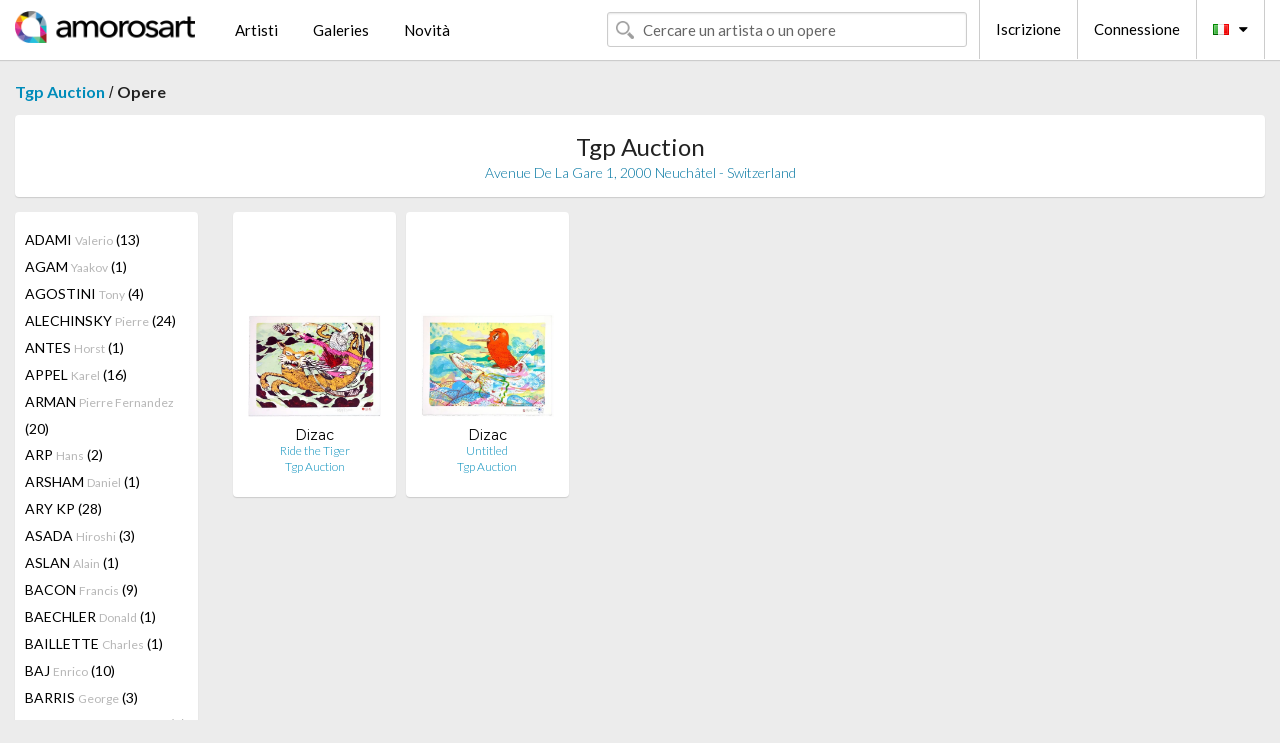

--- FILE ---
content_type: text/html; charset=UTF-8
request_url: https://it.amorosart.com/galleria-artisti-tgp_auction-dizac-1600-5337-1.html
body_size: 8189
content:
<!doctype html>
<html class="no-js" lang="fr">
    <head>
        <meta charset="utf-8"/>
        <meta name="viewport" content="width=device-width, initial-scale=1.0" />
                <title>Le opere di Alëxone Dizac proposti da Tgp Auction sul portale Amorosart</title>
                        <meta name="description" content="Tgp Auction presente su Amorosart grafiche originali, litografie o incisioni di Alëxone Dizac" />
                        <meta name="keywords" content="Tgp Auction, Litografie, Grafiche, manifesti moderni, incisioni, libri illustrati, in vendita di Dizac" />
                <link rel="shortcut icon" type="image/x-icon" href="favicon.ico" />
        <link rel="icon" type="image/png" href="favicon.png" />
        <!-- css start -->
        <link href="https://fonts.googleapis.com/css?family=Lato:400,400italic,700,300,300italic,700italic,900,100,100italic,900italic" rel="stylesheet" type="text/css" />
        <link href="https://fonts.googleapis.com/css?family=Montserrat:400,700" rel="stylesheet" type="text/css" />
                        <link href="https://it.amorosart.com/build/page.min.css?v=1768486385" rel="stylesheet" type="text/css" />
                        <!-- css end -->
    </head>
    <body>
        <!-- header start -->
<!-- Google tag (gtag.js) -->
<script async src="https://www.googletagmanager.com/gtag/js?id=G-WCER4H6RP1"></script>
<script>
  window.dataLayer = window.dataLayer || [];
  function gtag(){dataLayer.push(arguments);}
  gtag('js', new Date());

  gtag('config', 'G-WCER4H6RP1');
  gtag('config', 'G-76ZYGJD5EP');
</script>
<div class="top-bar">
    <div class="row">
        <div class="top-bar-left">
            <ul class="headerLeft">
                <li>
                    <a  href="https://it.amorosart.com/"><img class="header-logo" src="https://it.amorosart.com/assets/images/logoAmorosart.png" width="180"></a>
                </li>
                <a class="show-for-small-only" href="javascript:void();" onclick="$('.menu-mobile').slideToggle(200);"><i class="button-menu-mobile fa fa-bars noir s32"></i></a>
                <div class="header-search-mobile show-for-small-only">
                    <form>
                            <div class="column">
                                <input id="search-mobile" type="text" class="search-mobile s16 mag-search fontLato noir radius" placeholder="Cercare un artista o un opere" data-source="https://it.amorosart.com/search.html" data-gallery="Gallerie" data-artist="Artisti" data-artwork="Opere" />
                            </div>
                    </form>
                </div>
                <li>
                    <ul class="menu s15 fontLato noir hide-for-small-only">
                        <li><a href="https://it.amorosart.com/artisti-contemporanei-moderni.html">Artisti</a></li>
                        <li><a href="https://it.amorosart.com/galleria-grafiche-originali.html">Galeries</a></li>
                        <li><a href="https://it.amorosart.com/grafiche-litografie.html">Novità</a></li>
                    </ul>
                </li>
            </ul>
        </div>
        <div class="top-bar-right">
            <ul class="headerRight hide-for-small-only">  
                <li class="header-search">
                    <form>
                        <div class="row collapse postfix-round">
                            <div class="columns">
                                <input id="search" type="text" class="s15 fontLato noir radius mag-search" placeholder="Cercare un artista o un opere"  data-source="https://it.amorosart.com/search.html" data-gallery="Gallerie" data-artist="Artisti" data-artwork="Opere" />
                            </div>
                        </div>
                    </form>
                </li>
                <li class="header-links">
                    <ul class="menu s15 fontLato noir">
                        <li><a href="https://it.amorosart.com/signup.html">Iscrizione</a></li><li><a href="https://it.amorosart.com/signin.html">Connessione</a></li><li><a id="bt-flags" href="#" onclick="$('#other-flags').slideToggle(100);"><i class="famfamfam-flags it mr10"></i><i class="fa fa-caret-down"></i></a>
                            <ul id="other-flags" class="fontLato s14">
                                                                                                <li><a href="https://www.amorosart.com/"><i class="famfamfam-flags fr mr5"></i></a></li>
                                                                                                                                <li><a href="https://en.amorosart.com/"><i class="famfamfam-flags en mr5"></i></a></li>
                                                                                                                                <li><a href="https://es.amorosart.com/"><i class="famfamfam-flags es mr5"></i></a></li>
                                                                                                                                                                                                <li><a href="https://de.amorosart.com/"><i class="famfamfam-flags de mr5"></i></a></li>
                                                                                                                                <li><a href="https://nl.amorosart.com/"><i class="famfamfam-flags nl mr5"></i></a></li>
                                                                                                                                <li><a href="https://pt.amorosart.com/"><i class="famfamfam-flags pt mr5"></i></a></li>
                                                                                                                                <li><a href="https://cn.amorosart.com/"><i class="famfamfam-flags cn mr5"></i></a></li>
                                                                                                                                <li><a href="https://jp.amorosart.com/"><i class="famfamfam-flags jp mr5"></i></a></li>
                                                                                                                                <li><a href="https://ru.amorosart.com/"><i class="famfamfam-flags ru mr5"></i></a></li>
                                                                                            </ul>
                        </li>
                    </ul>
                </li>
            </ul>
        </div>
    </div>
</div>
<div class="menu-mobile" style="display:none">
    <a href="https://it.amorosart.com/artisti-contemporanei-moderni.html" class="fontLato">Artisti</a>
    <a href="https://it.amorosart.com/galleria-grafiche-originali.html" class="fontLato">Galeries</a>
    <a href="https://it.amorosart.com/grafiche-litografie.html" class="fontLato">Novità</a>
    <a href="https://it.amorosart.com/signup.html" class="fontLato noir">Iscrizione</a>
    <a href="https://it.amorosart.com/signin.html" class="fontLato noir">Connessione</a>
</div>
<div class="espace20"></div>
<!-- header end -->
        <!-- page start -->
<div class="row prints">
    <div class="column">
        <span class="fontLatoBold s16"><a href="https://it.amorosart.com/galleria-grafiche-tgp_auction-1600.html">Tgp Auction</a></span> / 
        <span class="fontLatoBold s16" style="display:inline-block">Opere</span>
    </div>
</div>
<div class="espace10"></div>
<div class="row prints artworks-detail">
    <div class="column">
        <div class="columns bgBlanc p15 alignC l22">
            <h1 class="fontLato s24">Tgp Auction</h1>
            <h2 class="fontLatoLight s14 bleu"> Avenue De La Gare 1, 2000 Neuchâtel - Switzerland</h2>
        </div>
    </div>
</div>
<div class="espace15"></div>
<div class="row prints">
    <div class="column large-2 medium-3 mb15">
        <div class="columns bgBlanc p15 gallery-artist-menu">
                            <a href="https://it.amorosart.com/galleria-artisti-tgp_auction-adami-1600-5-1.html" class="columns medium-12 small-6 fontLato s14 noir l26 ">ADAMI <span class="s12 grisC">Valerio</span> (13)</a>
                            <a href="https://it.amorosart.com/galleria-artisti-tgp_auction-agam-1600-9-1.html" class="columns medium-12 small-6 fontLato s14 noir l26 ">AGAM <span class="s12 grisC">Yaakov</span> (1)</a>
                            <a href="https://it.amorosart.com/galleria-artisti-tgp_auction-agostini-1600-3109-1.html" class="columns medium-12 small-6 fontLato s14 noir l26 ">AGOSTINI  <span class="s12 grisC">Tony</span> (4)</a>
                            <a href="https://it.amorosart.com/galleria-artisti-tgp_auction-alechinsky-1600-15-1.html" class="columns medium-12 small-6 fontLato s14 noir l26 ">ALECHINSKY <span class="s12 grisC">Pierre</span> (24)</a>
                            <a href="https://it.amorosart.com/galleria-artisti-tgp_auction-antes-1600-26-1.html" class="columns medium-12 small-6 fontLato s14 noir l26 ">ANTES <span class="s12 grisC">Horst</span> (1)</a>
                            <a href="https://it.amorosart.com/galleria-artisti-tgp_auction-appel-1600-30-1.html" class="columns medium-12 small-6 fontLato s14 noir l26 ">APPEL <span class="s12 grisC">Karel</span> (16)</a>
                            <a href="https://it.amorosart.com/galleria-artisti-tgp_auction-arman-1600-36-1.html" class="columns medium-12 small-6 fontLato s14 noir l26 ">ARMAN <span class="s12 grisC">Pierre Fernandez</span> (20)</a>
                            <a href="https://it.amorosart.com/galleria-artisti-tgp_auction-arp-1600-42-1.html" class="columns medium-12 small-6 fontLato s14 noir l26 ">ARP <span class="s12 grisC">Hans</span> (2)</a>
                            <a href="https://it.amorosart.com/galleria-artisti-tgp_auction-arsham-1600-4363-1.html" class="columns medium-12 small-6 fontLato s14 noir l26 ">ARSHAM <span class="s12 grisC">Daniel</span> (1)</a>
                            <a href="https://it.amorosart.com/galleria-artisti-tgp_auction-ary_kp-1600-5464-1.html" class="columns medium-12 small-6 fontLato s14 noir l26 ">ARY KP <span class="s12 grisC"></span> (28)</a>
                            <a href="https://it.amorosart.com/galleria-artisti-tgp_auction-asada-1600-4071-1.html" class="columns medium-12 small-6 fontLato s14 noir l26 ">ASADA <span class="s12 grisC">Hiroshi</span> (3)</a>
                            <a href="https://it.amorosart.com/galleria-artisti-tgp_auction-aslan-1600-4072-1.html" class="columns medium-12 small-6 fontLato s14 noir l26 ">ASLAN <span class="s12 grisC">Alain</span> (1)</a>
                            <a href="https://it.amorosart.com/galleria-artisti-tgp_auction-bacon-1600-57-1.html" class="columns medium-12 small-6 fontLato s14 noir l26 ">BACON <span class="s12 grisC">Francis</span> (9)</a>
                            <a href="https://it.amorosart.com/galleria-artisti-tgp_auction-baechler-1600-59-1.html" class="columns medium-12 small-6 fontLato s14 noir l26 ">BAECHLER <span class="s12 grisC">Donald</span> (1)</a>
                            <a href="https://it.amorosart.com/galleria-artisti-tgp_auction-baillette-1600-3828-1.html" class="columns medium-12 small-6 fontLato s14 noir l26 ">BAILLETTE <span class="s12 grisC">Charles</span> (1)</a>
                            <a href="https://it.amorosart.com/galleria-artisti-tgp_auction-baj-1600-1364-1.html" class="columns medium-12 small-6 fontLato s14 noir l26 ">BAJ <span class="s12 grisC">Enrico</span> (10)</a>
                            <a href="https://it.amorosart.com/galleria-artisti-tgp_auction-barris-1600-3925-1.html" class="columns medium-12 small-6 fontLato s14 noir l26 ">BARRIS <span class="s12 grisC">George</span> (3)</a>
                            <a href="https://it.amorosart.com/galleria-artisti-tgp_auction-basquiat-1600-78-1.html" class="columns medium-12 small-6 fontLato s14 noir l26 ">BASQUIAT <span class="s12 grisC">Jean-Michel</span> (1)</a>
                            <a href="https://it.amorosart.com/galleria-artisti-tgp_auction-bazaine-1600-1872-1.html" class="columns medium-12 small-6 fontLato s14 noir l26 ">BAZAINE <span class="s12 grisC">Jean</span> (16)</a>
                            <a href="https://it.amorosart.com/galleria-artisti-tgp_auction-bill-1600-1960-1.html" class="columns medium-12 small-6 fontLato s14 noir l26 ">BILL <span class="s12 grisC">Max</span> (4)</a>
                            <a href="https://it.amorosart.com/galleria-artisti-tgp_auction-blanchard-1600-4075-1.html" class="columns medium-12 small-6 fontLato s14 noir l26 ">BLANCHARD  <span class="s12 grisC">Jean-Pierre</span> (1)</a>
                            <a href="https://it.amorosart.com/galleria-artisti-tgp_auction-blanchard-1600-2472-1.html" class="columns medium-12 small-6 fontLato s14 noir l26 ">BLANCHARD <span class="s12 grisC">Jean-Pierre</span> (2)</a>
                            <a href="https://it.amorosart.com/galleria-artisti-tgp_auction-bo-1600-1862-1.html" class="columns medium-12 small-6 fontLato s14 noir l26 ">BO <span class="s12 grisC">Lars</span> (13)</a>
                            <a href="https://it.amorosart.com/galleria-artisti-tgp_auction-bonnard-1600-132-1.html" class="columns medium-12 small-6 fontLato s14 noir l26 ">BONNARD <span class="s12 grisC">Pierre</span> (1)</a>
                            <a href="https://it.amorosart.com/galleria-artisti-tgp_auction-bonnefoit-1600-2858-1.html" class="columns medium-12 small-6 fontLato s14 noir l26 ">BONNEFOIT <span class="s12 grisC">Alain</span> (5)</a>
                            <a href="https://it.amorosart.com/galleria-artisti-tgp_auction-botero-1600-138-1.html" class="columns medium-12 small-6 fontLato s14 noir l26 ">BOTERO <span class="s12 grisC">Fernando</span> (3)</a>
                            <a href="https://it.amorosart.com/galleria-artisti-tgp_auction-boumian-1600-4164-1.html" class="columns medium-12 small-6 fontLato s14 noir l26 ">BOUMIAN <span class="s12 grisC"></span> (1)</a>
                            <a href="https://it.amorosart.com/galleria-artisti-tgp_auction-braque-1600-152-1.html" class="columns medium-12 small-6 fontLato s14 noir l26 ">BRAQUE <span class="s12 grisC">Georges</span> (35)</a>
                            <a href="https://it.amorosart.com/galleria-artisti-tgp_auction-brayer-1600-2859-1.html" class="columns medium-12 small-6 fontLato s14 noir l26 ">BRAYER <span class="s12 grisC">Yves</span> (2)</a>
                            <a href="https://it.amorosart.com/galleria-artisti-tgp_auction-buffet-1600-175-1.html" class="columns medium-12 small-6 fontLato s14 noir l26 ">BUFFET <span class="s12 grisC">Bernard</span> (39)</a>
                            <a href="https://it.amorosart.com/galleria-artisti-tgp_auction-burlet-1600-3907-1.html" class="columns medium-12 small-6 fontLato s14 noir l26 ">BURLET <span class="s12 grisC">Philippe</span> (1)</a>
                            <a href="https://it.amorosart.com/galleria-artisti-tgp_auction-bury-1600-187-1.html" class="columns medium-12 small-6 fontLato s14 noir l26 ">BURY <span class="s12 grisC">Pol</span> (8)</a>
                            <a href="https://it.amorosart.com/galleria-artisti-tgp_auction-calder-1600-189-1.html" class="columns medium-12 small-6 fontLato s14 noir l26 ">CALDER <span class="s12 grisC">Alexander</span> (23)</a>
                            <a href="https://it.amorosart.com/galleria-artisti-tgp_auction-calder_after-1600-4186-1.html" class="columns medium-12 small-6 fontLato s14 noir l26 ">CALDER (AFTER) <span class="s12 grisC">Alexander</span> (1)</a>
                            <a href="https://it.amorosart.com/galleria-artisti-tgp_auction-camacho-1600-1383-1.html" class="columns medium-12 small-6 fontLato s14 noir l26 ">CAMACHO  <span class="s12 grisC">Jorge</span> (9)</a>
                            <a href="https://it.amorosart.com/galleria-artisti-tgp_auction-campigli-1600-194-1.html" class="columns medium-12 small-6 fontLato s14 noir l26 ">CAMPIGLI <span class="s12 grisC">Massimo</span> (1)</a>
                            <a href="https://it.amorosart.com/galleria-artisti-tgp_auction-campigli_after-1600-5697-1.html" class="columns medium-12 small-6 fontLato s14 noir l26 ">CAMPIGLI (AFTER) <span class="s12 grisC">Massimo</span> (17)</a>
                            <a href="https://it.amorosart.com/galleria-artisti-tgp_auction-carzou-1600-1498-1.html" class="columns medium-12 small-6 fontLato s14 noir l26 ">CARZOU <span class="s12 grisC">Jean</span> (7)</a>
                            <a href="https://it.amorosart.com/galleria-artisti-tgp_auction-castillo-1600-1612-1.html" class="columns medium-12 small-6 fontLato s14 noir l26 ">CASTILLO <span class="s12 grisC">Jorge</span> (1)</a>
                            <a href="https://it.amorosart.com/galleria-artisti-tgp_auction-catelain-1600-5771-1.html" class="columns medium-12 small-6 fontLato s14 noir l26 ">CATELAIN <span class="s12 grisC">Christophe</span> (5)</a>
                            <a href="https://it.amorosart.com/galleria-artisti-tgp_auction-cavailles-1600-210-1.html" class="columns medium-12 small-6 fontLato s14 noir l26 ">CAVAILLES <span class="s12 grisC">Jules</span> (6)</a>
                            <a href="https://it.amorosart.com/galleria-artisti-tgp_auction-cesar-1600-211-1.html" class="columns medium-12 small-6 fontLato s14 noir l26 ">CESAR <span class="s12 grisC">Baldaccini</span> (5)</a>
                            <a href="https://it.amorosart.com/galleria-artisti-tgp_auction-césar-1600-5574-1.html" class="columns medium-12 small-6 fontLato s14 noir l26 ">CÉSAR <span class="s12 grisC">Mathieu</span> (1)</a>
                            <a href="https://it.amorosart.com/galleria-artisti-tgp_auction-chagall-1600-218-1.html" class="columns medium-12 small-6 fontLato s14 noir l26 ">CHAGALL <span class="s12 grisC">Marc</span> (15)</a>
                            <a href="https://it.amorosart.com/galleria-artisti-tgp_auction-chagall_after-1600-4735-1.html" class="columns medium-12 small-6 fontLato s14 noir l26 ">CHAGALL (AFTER) <span class="s12 grisC">Marc</span> (7)</a>
                            <a href="https://it.amorosart.com/galleria-artisti-tgp_auction-chemiakin-1600-228-1.html" class="columns medium-12 small-6 fontLato s14 noir l26 ">CHEMIAKIN <span class="s12 grisC">Mikhail</span> (3)</a>
                            <a href="https://it.amorosart.com/galleria-artisti-tgp_auction-chillida-1600-234-1.html" class="columns medium-12 small-6 fontLato s14 noir l26 ">CHILLIDA <span class="s12 grisC">Eduardo</span> (3)</a>
                            <a href="https://it.amorosart.com/galleria-artisti-tgp_auction-christo-1600-239-1.html" class="columns medium-12 small-6 fontLato s14 noir l26 ">CHRISTO <span class="s12 grisC">Javacheff</span> (1)</a>
                            <a href="https://it.amorosart.com/galleria-artisti-tgp_auction-christo_jeanne-claude-1600-3909-1.html" class="columns medium-12 small-6 fontLato s14 noir l26 ">CHRISTO & JEANNE-CLAUDE <span class="s12 grisC"></span> (8)</a>
                            <a href="https://it.amorosart.com/galleria-artisti-tgp_auction-chu_teh_chun-1600-2127-1.html" class="columns medium-12 small-6 fontLato s14 noir l26 ">CHU TEH CHUN  <span class="s12 grisC"></span> (1)</a>
                            <a href="https://it.amorosart.com/galleria-artisti-tgp_auction-clavé-1600-247-1.html" class="columns medium-12 small-6 fontLato s14 noir l26 ">CLAVÉ <span class="s12 grisC">Antoni</span> (11)</a>
                            <a href="https://it.amorosart.com/galleria-artisti-tgp_auction-cocteau-1600-256-1.html" class="columns medium-12 small-6 fontLato s14 noir l26 ">COCTEAU <span class="s12 grisC">Jean</span> (13)</a>
                            <a href="https://it.amorosart.com/galleria-artisti-tgp_auction-coignard-1600-2041-1.html" class="columns medium-12 small-6 fontLato s14 noir l26 ">COIGNARD <span class="s12 grisC">James</span> (2)</a>
                            <a href="https://it.amorosart.com/galleria-artisti-tgp_auction-colin-1600-2945-1.html" class="columns medium-12 small-6 fontLato s14 noir l26 ">COLIN <span class="s12 grisC">Paul</span> (1)</a>
                            <a href="https://it.amorosart.com/galleria-artisti-tgp_auction-combas-1600-1377-1.html" class="columns medium-12 small-6 fontLato s14 noir l26 ">COMBAS <span class="s12 grisC">Robert</span> (6)</a>
                            <a href="https://it.amorosart.com/galleria-artisti-tgp_auction-commère-1600-5759-1.html" class="columns medium-12 small-6 fontLato s14 noir l26 ">COMMÈRE <span class="s12 grisC">Jean</span> (3)</a>
                            <a href="https://it.amorosart.com/galleria-artisti-tgp_auction-copyright-1600-4047-1.html" class="columns medium-12 small-6 fontLato s14 noir l26 ">COPYRIGHT <span class="s12 grisC"></span> (1)</a>
                            <a href="https://it.amorosart.com/galleria-artisti-tgp_auction-corneille-1600-271-1.html" class="columns medium-12 small-6 fontLato s14 noir l26 ">CORNEILLE <span class="s12 grisC">Guillaume</span> (6)</a>
                            <a href="https://it.amorosart.com/galleria-artisti-tgp_auction-costantini-1600-5779-1.html" class="columns medium-12 small-6 fontLato s14 noir l26 ">COSTANTINI <span class="s12 grisC">Flavio</span> (1)</a>
                            <a href="https://it.amorosart.com/galleria-artisti-tgp_auction-coulon-1600-5739-1.html" class="columns medium-12 small-6 fontLato s14 noir l26 ">COULON <span class="s12 grisC">René Emile</span> (1)</a>
                            <a href="https://it.amorosart.com/galleria-artisti-tgp_auction-cuencas-1600-5777-1.html" class="columns medium-12 small-6 fontLato s14 noir l26 ">CUENCAS <span class="s12 grisC">Adriano</span> (9)</a>
                            <a href="https://it.amorosart.com/galleria-artisti-tgp_auction-dali-1600-291-1.html" class="columns medium-12 small-6 fontLato s14 noir l26 ">DALI <span class="s12 grisC">Salvador</span> (86)</a>
                            <a href="https://it.amorosart.com/galleria-artisti-tgp_auction-darbon-1600-4220-1.html" class="columns medium-12 small-6 fontLato s14 noir l26 ">DARBON <span class="s12 grisC">Louis-Nicolas </span> (6)</a>
                            <a href="https://it.amorosart.com/galleria-artisti-tgp_auction-dauchot-1600-4080-1.html" class="columns medium-12 small-6 fontLato s14 noir l26 ">DAUCHOT <span class="s12 grisC">Gabriel</span> (1)</a>
                            <a href="https://it.amorosart.com/galleria-artisti-tgp_auction-de_noé-1600-4077-1.html" class="columns medium-12 small-6 fontLato s14 noir l26 ">DE NOÉ <span class="s12 grisC">Amédé</span> (1)</a>
                            <a href="https://it.amorosart.com/galleria-artisti-tgp_auction-de_saint_phalle-1600-305-1.html" class="columns medium-12 small-6 fontLato s14 noir l26 ">DE SAINT PHALLE <span class="s12 grisC">Niki</span> (11)</a>
                            <a href="https://it.amorosart.com/galleria-artisti-tgp_auction-death_nyc-1600-5633-1.html" class="columns medium-12 small-6 fontLato s14 noir l26 ">DEATH NYC <span class="s12 grisC"></span> (28)</a>
                            <a href="https://it.amorosart.com/galleria-artisti-tgp_auction-defossez-1600-3348-1.html" class="columns medium-12 small-6 fontLato s14 noir l26 ">DEFOSSEZ <span class="s12 grisC">Alfred</span> (1)</a>
                            <a href="https://it.amorosart.com/galleria-artisti-tgp_auction-del_pezzo-1600-313-1.html" class="columns medium-12 small-6 fontLato s14 noir l26 ">DEL PEZZO <span class="s12 grisC">Lucio</span> (1)</a>
                            <a href="https://it.amorosart.com/galleria-artisti-tgp_auction-delaunay-1600-319-1.html" class="columns medium-12 small-6 fontLato s14 noir l26 ">DELAUNAY <span class="s12 grisC">Sonia</span> (1)</a>
                            <a href="https://it.amorosart.com/galleria-artisti-tgp_auction-delaunay-1600-318-1.html" class="columns medium-12 small-6 fontLato s14 noir l26 ">DELAUNAY <span class="s12 grisC">Robert</span> (1)</a>
                            <a href="https://it.amorosart.com/galleria-artisti-tgp_auction-derain-1600-326-1.html" class="columns medium-12 small-6 fontLato s14 noir l26 ">DERAIN <span class="s12 grisC">André</span> (4)</a>
                            <a href="https://it.amorosart.com/galleria-artisti-tgp_auction-di_rosa-1600-1350-1.html" class="columns medium-12 small-6 fontLato s14 noir l26 ">DI ROSA <span class="s12 grisC">Hervé</span> (48)</a>
                            <a href="https://it.amorosart.com/galleria-artisti-tgp_auction-dignimont-1600-5592-1.html" class="columns medium-12 small-6 fontLato s14 noir l26 ">DIGNIMONT <span class="s12 grisC">André</span> (12)</a>
                            <a href="https://it.amorosart.com/galleria-artisti-tgp_auction-dine-1600-336-1.html" class="columns medium-12 small-6 fontLato s14 noir l26 ">DINE <span class="s12 grisC">Jim</span> (3)</a>
                            <a href="https://it.amorosart.com/galleria-artisti-tgp_auction-dizac-1600-5337-1.html" class="columns medium-12 small-6 fontLato s14 noir l26 current">DIZAC <span class="s12 grisC">Alëxone</span> (2)</a>
                            <a href="https://it.amorosart.com/galleria-artisti-tgp_auction-dmitrienko-1600-1654-1.html" class="columns medium-12 small-6 fontLato s14 noir l26 ">DMITRIENKO <span class="s12 grisC"></span> (1)</a>
                            <a href="https://it.amorosart.com/galleria-artisti-tgp_auction-doaré-1600-4082-1.html" class="columns medium-12 small-6 fontLato s14 noir l26 ">DOARÉ <span class="s12 grisC">Yves</span> (1)</a>
                            <a href="https://it.amorosart.com/galleria-artisti-tgp_auction-dubuffet-1600-359-1.html" class="columns medium-12 small-6 fontLato s14 noir l26 ">DUBUFFET <span class="s12 grisC">Jean</span> (4)</a>
                            <a href="https://it.amorosart.com/galleria-artisti-tgp_auction-dunoyer_de_segonzac-1600-5593-1.html" class="columns medium-12 small-6 fontLato s14 noir l26 ">DUNOYER DE SEGONZAC <span class="s12 grisC">André</span> (12)</a>
                            <a href="https://it.amorosart.com/galleria-artisti-tgp_auction-el_pez-1600-3459-1.html" class="columns medium-12 small-6 fontLato s14 noir l26 ">EL PEZ <span class="s12 grisC"></span> (1)</a>
                            <a href="https://it.amorosart.com/galleria-artisti-tgp_auction-english-1600-378-1.html" class="columns medium-12 small-6 fontLato s14 noir l26 ">ENGLISH <span class="s12 grisC">Ron</span> (3)</a>
                            <a href="https://it.amorosart.com/galleria-artisti-tgp_auction-erni-1600-1762-1.html" class="columns medium-12 small-6 fontLato s14 noir l26 ">ERNI <span class="s12 grisC">Hans</span> (28)</a>
                            <a href="https://it.amorosart.com/galleria-artisti-tgp_auction-ernst-1600-381-1.html" class="columns medium-12 small-6 fontLato s14 noir l26 ">ERNST <span class="s12 grisC">Max</span> (4)</a>
                            <a href="https://it.amorosart.com/galleria-artisti-tgp_auction-erro-1600-382-1.html" class="columns medium-12 small-6 fontLato s14 noir l26 ">ERRO <span class="s12 grisC">Gudmundur</span> (6)</a>
                            <a href="https://it.amorosart.com/galleria-artisti-tgp_auction-esteve-1600-385-1.html" class="columns medium-12 small-6 fontLato s14 noir l26 ">ESTEVE <span class="s12 grisC">Maurice</span> (3)</a>
                            <a href="https://it.amorosart.com/galleria-artisti-tgp_auction-fairey-1600-2602-1.html" class="columns medium-12 small-6 fontLato s14 noir l26 ">FAIREY <span class="s12 grisC">Shepard</span> (37)</a>
                            <a href="https://it.amorosart.com/galleria-artisti-tgp_auction-faizant-1600-5709-1.html" class="columns medium-12 small-6 fontLato s14 noir l26 ">FAIZANT <span class="s12 grisC">Jacques</span> (1)</a>
                            <a href="https://it.amorosart.com/galleria-artisti-tgp_auction-fassianos-1600-1440-1.html" class="columns medium-12 small-6 fontLato s14 noir l26 ">FASSIANOS <span class="s12 grisC">Alecos</span> (2)</a>
                            <a href="https://it.amorosart.com/galleria-artisti-tgp_auction-fat-1600-5467-1.html" class="columns medium-12 small-6 fontLato s14 noir l26 ">FAT <span class="s12 grisC"></span> (67)</a>
                            <a href="https://it.amorosart.com/galleria-artisti-tgp_auction-fazzino-1600-399-1.html" class="columns medium-12 small-6 fontLato s14 noir l26 ">FAZZINO <span class="s12 grisC">Charles</span> (1)</a>
                            <a href="https://it.amorosart.com/galleria-artisti-tgp_auction-fini-1600-408-1.html" class="columns medium-12 small-6 fontLato s14 noir l26 ">FINI <span class="s12 grisC">Leonor</span> (3)</a>
                            <a href="https://it.amorosart.com/galleria-artisti-tgp_auction-fischer-1600-3751-1.html" class="columns medium-12 small-6 fontLato s14 noir l26 ">FISCHER <span class="s12 grisC">Hans</span> (1)</a>
                            <a href="https://it.amorosart.com/galleria-artisti-tgp_auction-folon-1600-2368-1.html" class="columns medium-12 small-6 fontLato s14 noir l26 ">FOLON <span class="s12 grisC">Jean-Michel</span> (1)</a>
                            <a href="https://it.amorosart.com/galleria-artisti-tgp_auction-fontana-1600-1360-1.html" class="columns medium-12 small-6 fontLato s14 noir l26 ">FONTANA <span class="s12 grisC">Lucio</span> (1)</a>
                            <a href="https://it.amorosart.com/galleria-artisti-tgp_auction-forgioli-1600-5780-1.html" class="columns medium-12 small-6 fontLato s14 noir l26 ">FORGIOLI <span class="s12 grisC">Attilio</span> (1)</a>
                            <a href="https://it.amorosart.com/galleria-artisti-tgp_auction-francis-1600-433-1.html" class="columns medium-12 small-6 fontLato s14 noir l26 ">FRANCIS <span class="s12 grisC">Sam</span> (24)</a>
                            <a href="https://it.amorosart.com/galleria-artisti-tgp_auction-franqui-1600-5560-1.html" class="columns medium-12 small-6 fontLato s14 noir l26 ">FRANQUI <span class="s12 grisC">Camilo</span> (1)</a>
                            <a href="https://it.amorosart.com/galleria-artisti-tgp_auction-friedlaender-1600-439-1.html" class="columns medium-12 small-6 fontLato s14 noir l26 ">FRIEDLAENDER <span class="s12 grisC">Johnny</span> (5)</a>
                            <a href="https://it.amorosart.com/galleria-artisti-tgp_auction-fromanger-1600-1617-1.html" class="columns medium-12 small-6 fontLato s14 noir l26 ">FROMANGER <span class="s12 grisC">Gérard</span> (1)</a>
                            <a href="https://it.amorosart.com/galleria-artisti-tgp_auction-fuel-1600-5758-1.html" class="columns medium-12 small-6 fontLato s14 noir l26 ">FUEL <span class="s12 grisC">Add</span> (2)</a>
                            <a href="https://it.amorosart.com/galleria-artisti-tgp_auction-gachnang-1600-5558-1.html" class="columns medium-12 small-6 fontLato s14 noir l26 ">GACHNANG <span class="s12 grisC">Johannes</span> (1)</a>
                            <a href="https://it.amorosart.com/galleria-artisti-tgp_auction-genis-1600-5510-1.html" class="columns medium-12 small-6 fontLato s14 noir l26 ">GENIS <span class="s12 grisC">René</span> (3)</a>
                            <a href="https://it.amorosart.com/galleria-artisti-tgp_auction-gentilini-1600-1689-1.html" class="columns medium-12 small-6 fontLato s14 noir l26 ">GENTILINI <span class="s12 grisC">Franco</span> (1)</a>
                            <a href="https://it.amorosart.com/galleria-artisti-tgp_auction-giacometti-1600-468-1.html" class="columns medium-12 small-6 fontLato s14 noir l26 ">GIACOMETTI <span class="s12 grisC">Alberto</span> (1)</a>
                            <a href="https://it.amorosart.com/galleria-artisti-tgp_auction-godard-1600-2886-1.html" class="columns medium-12 small-6 fontLato s14 noir l26 ">GODARD <span class="s12 grisC">Gabriel</span> (1)</a>
                            <a href="https://it.amorosart.com/galleria-artisti-tgp_auction-goezu-1600-5729-1.html" class="columns medium-12 small-6 fontLato s14 noir l26 ">GOEZU <span class="s12 grisC">André</span> (1)</a>
                            <a href="https://it.amorosart.com/galleria-artisti-tgp_auction-grau_sala-1600-1458-1.html" class="columns medium-12 small-6 fontLato s14 noir l26 ">GRAU SALA <span class="s12 grisC">Emilio</span> (43)</a>
                            <a href="https://it.amorosart.com/galleria-artisti-tgp_auction-greene-1600-5559-1.html" class="columns medium-12 small-6 fontLato s14 noir l26 ">GREENE <span class="s12 grisC">Stanley</span> (1)</a>
                            <a href="https://it.amorosart.com/galleria-artisti-tgp_auction-gris-1600-2764-1.html" class="columns medium-12 small-6 fontLato s14 noir l26 ">GRIS  <span class="s12 grisC">Juan</span> (1)</a>
                            <a href="https://it.amorosart.com/galleria-artisti-tgp_auction-guillaumin-1600-519-1.html" class="columns medium-12 small-6 fontLato s14 noir l26 ">GUILLAUMIN <span class="s12 grisC">Armand</span> (4)</a>
                            <a href="https://it.amorosart.com/galleria-artisti-tgp_auction-gus-1600-4169-1.html" class="columns medium-12 small-6 fontLato s14 noir l26 ">GUS <span class="s12 grisC"></span> (2)</a>
                            <a href="https://it.amorosart.com/galleria-artisti-tgp_auction-haring-1600-534-1.html" class="columns medium-12 small-6 fontLato s14 noir l26 ">HARING <span class="s12 grisC">Keith</span> (1)</a>
                            <a href="https://it.amorosart.com/galleria-artisti-tgp_auction-hartung-1600-535-1.html" class="columns medium-12 small-6 fontLato s14 noir l26 ">HARTUNG <span class="s12 grisC">Hans</span> (32)</a>
                            <a href="https://it.amorosart.com/galleria-artisti-tgp_auction-herold-1600-1529-1.html" class="columns medium-12 small-6 fontLato s14 noir l26 ">HEROLD <span class="s12 grisC">Jacques</span> (1)</a>
                            <a href="https://it.amorosart.com/galleria-artisti-tgp_auction-hilaire-1600-2860-1.html" class="columns medium-12 small-6 fontLato s14 noir l26 ">HILAIRE <span class="s12 grisC">Camille </span> (6)</a>
                            <a href="https://it.amorosart.com/galleria-artisti-tgp_auction-hilmersson-1600-4487-1.html" class="columns medium-12 small-6 fontLato s14 noir l26 ">HILMERSSON <span class="s12 grisC">Robert</span> (1)</a>
                            <a href="https://it.amorosart.com/galleria-artisti-tgp_auction-hofkunst-1600-2442-1.html" class="columns medium-12 small-6 fontLato s14 noir l26 ">HOFKUNST <span class="s12 grisC">Alfred</span> (2)</a>
                            <a href="https://it.amorosart.com/galleria-artisti-tgp_auction-holy-1600-2387-1.html" class="columns medium-12 small-6 fontLato s14 noir l26 ">HOLY <span class="s12 grisC">Adrien</span> (4)</a>
                            <a href="https://it.amorosart.com/galleria-artisti-tgp_auction-huchet-1600-5094-1.html" class="columns medium-12 small-6 fontLato s14 noir l26 ">HUCHET <span class="s12 grisC">Urbain</span> (10)</a>
                            <a href="https://it.amorosart.com/galleria-artisti-tgp_auction-humbert-1600-3827-1.html" class="columns medium-12 small-6 fontLato s14 noir l26 ">HUMBERT <span class="s12 grisC">Jean-Pierre</span> (1)</a>
                            <a href="https://it.amorosart.com/galleria-artisti-tgp_auction-hundertwasser-1600-587-1.html" class="columns medium-12 small-6 fontLato s14 noir l26 ">HUNDERTWASSER <span class="s12 grisC">Friedensreich</span> (1)</a>
                            <a href="https://it.amorosart.com/galleria-artisti-tgp_auction-icart-1600-1436-1.html" class="columns medium-12 small-6 fontLato s14 noir l26 ">ICART <span class="s12 grisC">Louis</span> (2)</a>
                            <a href="https://it.amorosart.com/galleria-artisti-tgp_auction-indiana-1600-595-1.html" class="columns medium-12 small-6 fontLato s14 noir l26 ">INDIANA <span class="s12 grisC">Robert</span> (10)</a>
                            <a href="https://it.amorosart.com/galleria-artisti-tgp_auction-ionesco-1600-1778-1.html" class="columns medium-12 small-6 fontLato s14 noir l26 ">IONESCO <span class="s12 grisC">Eugene</span> (1)</a>
                            <a href="https://it.amorosart.com/galleria-artisti-tgp_auction-iseli-1600-601-1.html" class="columns medium-12 small-6 fontLato s14 noir l26 ">ISELI <span class="s12 grisC">Rolf</span> (1)</a>
                            <a href="https://it.amorosart.com/galleria-artisti-tgp_auction-jacquot-1600-1533-1.html" class="columns medium-12 small-6 fontLato s14 noir l26 ">JACQUOT <span class="s12 grisC">Pierre</span> (1)</a>
                            <a href="https://it.amorosart.com/galleria-artisti-tgp_auction-jensen-1600-4504-1.html" class="columns medium-12 small-6 fontLato s14 noir l26 ">JENSEN <span class="s12 grisC">Alfred</span> (3)</a>
                            <a href="https://it.amorosart.com/galleria-artisti-tgp_auction-joadoor-1600-4124-1.html" class="columns medium-12 small-6 fontLato s14 noir l26 ">JOADOOR <span class="s12 grisC"></span> (2)</a>
                            <a href="https://it.amorosart.com/galleria-artisti-tgp_auction-johns-1600-620-1.html" class="columns medium-12 small-6 fontLato s14 noir l26 ">JOHNS <span class="s12 grisC">Jasper</span> (1)</a>
                            <a href="https://it.amorosart.com/galleria-artisti-tgp_auction-jorn-1600-627-1.html" class="columns medium-12 small-6 fontLato s14 noir l26 ">JORN <span class="s12 grisC">Asger</span> (1)</a>
                            <a href="https://it.amorosart.com/galleria-artisti-tgp_auction-jr-1600-4252-1.html" class="columns medium-12 small-6 fontLato s14 noir l26 ">JR <span class="s12 grisC"></span> (25)</a>
                            <a href="https://it.amorosart.com/galleria-artisti-tgp_auction-kandinsky-1600-634-1.html" class="columns medium-12 small-6 fontLato s14 noir l26 ">KANDINSKY <span class="s12 grisC">Wassily</span> (10)</a>
                            <a href="https://it.amorosart.com/galleria-artisti-tgp_auction-kijno-1600-2703-1.html" class="columns medium-12 small-6 fontLato s14 noir l26 ">KIJNO <span class="s12 grisC">Ladislas</span> (20)</a>
                            <a href="https://it.amorosart.com/galleria-artisti-tgp_auction-kirkland-1600-2657-1.html" class="columns medium-12 small-6 fontLato s14 noir l26 ">KIRKLAND <span class="s12 grisC">Douglas</span> (1)</a>
                            <a href="https://it.amorosart.com/galleria-artisti-tgp_auction-kisling-1600-2515-1.html" class="columns medium-12 small-6 fontLato s14 noir l26 ">KISLING <span class="s12 grisC">Moise</span> (8)</a>
                            <a href="https://it.amorosart.com/galleria-artisti-tgp_auction-klee-1600-663-1.html" class="columns medium-12 small-6 fontLato s14 noir l26 ">KLEE <span class="s12 grisC">Paul</span> (1)</a>
                            <a href="https://it.amorosart.com/galleria-artisti-tgp_auction-klimt_after-1600-3943-1.html" class="columns medium-12 small-6 fontLato s14 noir l26 ">KLIMT (AFTER) <span class="s12 grisC">Gustav</span> (1)</a>
                            <a href="https://it.amorosart.com/galleria-artisti-tgp_auction-knie-1600-4125-1.html" class="columns medium-12 small-6 fontLato s14 noir l26 ">KNIE <span class="s12 grisC">Rolf</span> (1)</a>
                            <a href="https://it.amorosart.com/galleria-artisti-tgp_auction-kokoschka-1600-673-1.html" class="columns medium-12 small-6 fontLato s14 noir l26 ">KOKOSCHKA <span class="s12 grisC">Oskar</span> (2)</a>
                            <a href="https://it.amorosart.com/galleria-artisti-tgp_auction-kolar-1600-2139-1.html" class="columns medium-12 small-6 fontLato s14 noir l26 ">KOLAR <span class="s12 grisC">Jiri</span> (1)</a>
                            <a href="https://it.amorosart.com/galleria-artisti-tgp_auction-latlas-1600-5568-1.html" class="columns medium-12 small-6 fontLato s14 noir l26 ">L'ATLAS <span class="s12 grisC"></span> (3)</a>
                            <a href="https://it.amorosart.com/galleria-artisti-tgp_auction-lam-1600-697-1.html" class="columns medium-12 small-6 fontLato s14 noir l26 ">LAM <span class="s12 grisC">Wifredo</span> (8)</a>
                            <a href="https://it.amorosart.com/galleria-artisti-tgp_auction-lambert-1600-5740-1.html" class="columns medium-12 small-6 fontLato s14 noir l26 ">LAMBERT <span class="s12 grisC">Georges</span> (1)</a>
                            <a href="https://it.amorosart.com/galleria-artisti-tgp_auction-langlois-1600-5563-1.html" class="columns medium-12 small-6 fontLato s14 noir l26 ">LANGLOIS <span class="s12 grisC">Pierre-Gérard</span> (2)</a>
                            <a href="https://it.amorosart.com/galleria-artisti-tgp_auction-lanskoy-1600-705-1.html" class="columns medium-12 small-6 fontLato s14 noir l26 ">LANSKOY <span class="s12 grisC">Andre</span> (11)</a>
                            <a href="https://it.amorosart.com/galleria-artisti-tgp_auction-lapicque-1600-1876-1.html" class="columns medium-12 small-6 fontLato s14 noir l26 ">LAPICQUE <span class="s12 grisC">Charles</span> (1)</a>
                            <a href="https://it.amorosart.com/galleria-artisti-tgp_auction-laurencin-1600-711-1.html" class="columns medium-12 small-6 fontLato s14 noir l26 ">LAURENCIN <span class="s12 grisC">Marie</span> (3)</a>
                            <a href="https://it.amorosart.com/galleria-artisti-tgp_auction-laurent-1600-5712-1.html" class="columns medium-12 small-6 fontLato s14 noir l26 ">LAURENT <span class="s12 grisC">Jean-Pierre</span> (3)</a>
                            <a href="https://it.amorosart.com/galleria-artisti-tgp_auction-le_corbusier-1600-1632-1.html" class="columns medium-12 small-6 fontLato s14 noir l26 ">LE CORBUSIER <span class="s12 grisC"></span> (6)</a>
                            <a href="https://it.amorosart.com/galleria-artisti-tgp_auction-lecomte_rard-1600-4149-1.html" class="columns medium-12 small-6 fontLato s14 noir l26 ">LECOMTE RARD <span class="s12 grisC">Gérard</span> (3)</a>
                            <a href="https://it.amorosart.com/galleria-artisti-tgp_auction-leger-1600-719-1.html" class="columns medium-12 small-6 fontLato s14 noir l26 ">LEGER <span class="s12 grisC">Fernand</span> (5)</a>
                            <a href="https://it.amorosart.com/galleria-artisti-tgp_auction-léger_after-1600-5202-1.html" class="columns medium-12 small-6 fontLato s14 noir l26 ">LÉGER (AFTER) <span class="s12 grisC">Fernand</span> (4)</a>
                            <a href="https://it.amorosart.com/galleria-artisti-tgp_auction-levasseur-1600-5564-1.html" class="columns medium-12 small-6 fontLato s14 noir l26 ">LEVASSEUR <span class="s12 grisC">Jean</span> (2)</a>
                            <a href="https://it.amorosart.com/galleria-artisti-tgp_auction-lewitt-1600-733-1.html" class="columns medium-12 small-6 fontLato s14 noir l26 ">LEWITT <span class="s12 grisC">Sol</span> (22)</a>
                            <a href="https://it.amorosart.com/galleria-artisti-tgp_auction-lichtenstein-1600-735-1.html" class="columns medium-12 small-6 fontLato s14 noir l26 ">LICHTENSTEIN <span class="s12 grisC">Roy</span> (7)</a>
                            <a href="https://it.amorosart.com/galleria-artisti-tgp_auction-lindner-1600-742-1.html" class="columns medium-12 small-6 fontLato s14 noir l26 ">LINDNER <span class="s12 grisC">Richard</span> (1)</a>
                            <a href="https://it.amorosart.com/galleria-artisti-tgp_auction-lindstrom-1600-1407-1.html" class="columns medium-12 small-6 fontLato s14 noir l26 ">LINDSTROM <span class="s12 grisC">Bengt</span> (5)</a>
                            <a href="https://it.amorosart.com/galleria-artisti-tgp_auction-lucebert-1600-1703-1.html" class="columns medium-12 small-6 fontLato s14 noir l26 ">LUCEBERT <span class="s12 grisC"></span> (1)</a>
                            <a href="https://it.amorosart.com/galleria-artisti-tgp_auction-luginbühl-1600-2363-1.html" class="columns medium-12 small-6 fontLato s14 noir l26 ">LUGINBÜHL <span class="s12 grisC">Bernhard </span> (2)</a>
                            <a href="https://it.amorosart.com/galleria-artisti-tgp_auction-mack-1600-2980-1.html" class="columns medium-12 small-6 fontLato s14 noir l26 ">MACK <span class="s12 grisC">Heinz</span> (2)</a>
                            <a href="https://it.amorosart.com/galleria-artisti-tgp_auction-magnelli-1600-766-1.html" class="columns medium-12 small-6 fontLato s14 noir l26 ">MAGNELLI <span class="s12 grisC">Alberto</span> (1)</a>
                            <a href="https://it.amorosart.com/galleria-artisti-tgp_auction-magritte-1600-767-1.html" class="columns medium-12 small-6 fontLato s14 noir l26 ">MAGRITTE <span class="s12 grisC">Rene</span> (64)</a>
                            <a href="https://it.amorosart.com/galleria-artisti-tgp_auction-manessier-1600-1860-1.html" class="columns medium-12 small-6 fontLato s14 noir l26 ">MANESSIER <span class="s12 grisC">Alfred</span> (3)</a>
                            <a href="https://it.amorosart.com/galleria-artisti-tgp_auction-marais-1600-4092-1.html" class="columns medium-12 small-6 fontLato s14 noir l26 ">MARAIS  <span class="s12 grisC">Jean</span> (1)</a>
                            <a href="https://it.amorosart.com/galleria-artisti-tgp_auction-marini-1600-787-1.html" class="columns medium-12 small-6 fontLato s14 noir l26 ">MARINI <span class="s12 grisC">Marino</span> (4)</a>
                            <a href="https://it.amorosart.com/galleria-artisti-tgp_auction-martens-1600-5722-1.html" class="columns medium-12 small-6 fontLato s14 noir l26 ">MARTENS <span class="s12 grisC">Frédéric</span> (2)</a>
                            <a href="https://it.amorosart.com/galleria-artisti-tgp_auction-martin-1600-794-1.html" class="columns medium-12 small-6 fontLato s14 noir l26 ">MARTIN <span class="s12 grisC">Agnes</span> (2)</a>
                            <a href="https://it.amorosart.com/galleria-artisti-tgp_auction-marzelle-1600-4093-1.html" class="columns medium-12 small-6 fontLato s14 noir l26 ">MARZELLE <span class="s12 grisC">Jean</span> (1)</a>
                            <a href="https://it.amorosart.com/galleria-artisti-tgp_auction-masson-1600-799-1.html" class="columns medium-12 small-6 fontLato s14 noir l26 ">MASSON <span class="s12 grisC">Andre</span> (47)</a>
                            <a href="https://it.amorosart.com/galleria-artisti-tgp_auction-matisse-1600-801-1.html" class="columns medium-12 small-6 fontLato s14 noir l26 ">MATISSE <span class="s12 grisC">Henri</span> (20)</a>
                            <a href="https://it.amorosart.com/galleria-artisti-tgp_auction-matisse_after-1600-4825-1.html" class="columns medium-12 small-6 fontLato s14 noir l26 ">MATISSE (AFTER) <span class="s12 grisC">Henri</span> (6)</a>
                            <a href="https://it.amorosart.com/galleria-artisti-tgp_auction-matos-1600-802-1.html" class="columns medium-12 small-6 fontLato s14 noir l26 ">MATOS <span class="s12 grisC">John Crash</span> (1)</a>
                            <a href="https://it.amorosart.com/galleria-artisti-tgp_auction-matta-1600-803-1.html" class="columns medium-12 small-6 fontLato s14 noir l26 ">MATTA <span class="s12 grisC">Roberto</span> (4)</a>
                            <a href="https://it.amorosart.com/galleria-artisti-tgp_auction-mendjisky-1600-5570-1.html" class="columns medium-12 small-6 fontLato s14 noir l26 ">MENDJISKY <span class="s12 grisC">Serge</span> (36)</a>
                            <a href="https://it.amorosart.com/galleria-artisti-tgp_auction-menguy-1600-2377-1.html" class="columns medium-12 small-6 fontLato s14 noir l26 ">MENGUY <span class="s12 grisC">Frédéric</span> (20)</a>
                            <a href="https://it.amorosart.com/galleria-artisti-tgp_auction-middleton-1600-5763-1.html" class="columns medium-12 small-6 fontLato s14 noir l26 ">MIDDLETON <span class="s12 grisC">Sam</span> (2)</a>
                            <a href="https://it.amorosart.com/galleria-artisti-tgp_auction-minaux-1600-1476-1.html" class="columns medium-12 small-6 fontLato s14 noir l26 ">MINAUX <span class="s12 grisC">André</span> (1)</a>
                            <a href="https://it.amorosart.com/galleria-artisti-tgp_auction-miotte-1600-1434-1.html" class="columns medium-12 small-6 fontLato s14 noir l26 ">MIOTTE <span class="s12 grisC">Jean</span> (6)</a>
                            <a href="https://it.amorosart.com/galleria-artisti-tgp_auction-miró-1600-840-1.html" class="columns medium-12 small-6 fontLato s14 noir l26 ">MIRÓ <span class="s12 grisC">Joan</span> (12)</a>
                            <a href="https://it.amorosart.com/galleria-artisti-tgp_auction-miró_after-1600-4817-1.html" class="columns medium-12 small-6 fontLato s14 noir l26 ">MIRÓ (AFTER) <span class="s12 grisC">Joan</span> (1)</a>
                            <a href="https://it.amorosart.com/galleria-artisti-tgp_auction-monory-1600-845-1.html" class="columns medium-12 small-6 fontLato s14 noir l26 ">MONORY <span class="s12 grisC">Jacques</span> (2)</a>
                            <a href="https://it.amorosart.com/galleria-artisti-tgp_auction-moore-1600-846-1.html" class="columns medium-12 small-6 fontLato s14 noir l26 ">MOORE <span class="s12 grisC">Henry</span> (2)</a>
                            <a href="https://it.amorosart.com/galleria-artisti-tgp_auction-moreau-1600-4102-1.html" class="columns medium-12 small-6 fontLato s14 noir l26 ">MOREAU <span class="s12 grisC">Didier</span> (7)</a>
                            <a href="https://it.amorosart.com/galleria-artisti-tgp_auction-morlotti-1600-1707-1.html" class="columns medium-12 small-6 fontLato s14 noir l26 ">MORLOTTI <span class="s12 grisC">Ennio</span> (1)</a>
                            <a href="https://it.amorosart.com/galleria-artisti-tgp_auction-mosset-1600-1857-1.html" class="columns medium-12 small-6 fontLato s14 noir l26 ">MOSSET <span class="s12 grisC">Olivier</span> (4)</a>
                            <a href="https://it.amorosart.com/galleria-artisti-tgp_auction-mr_doodle-1600-5756-1.html" class="columns medium-12 small-6 fontLato s14 noir l26 ">MR DOODLE <span class="s12 grisC"></span> (1)</a>
                            <a href="https://it.amorosart.com/galleria-artisti-tgp_auction-murakami-1600-867-1.html" class="columns medium-12 small-6 fontLato s14 noir l26 ">MURAKAMI <span class="s12 grisC">Takashi</span> (12)</a>
                            <a href="https://it.amorosart.com/galleria-artisti-tgp_auction-nara-1600-874-1.html" class="columns medium-12 small-6 fontLato s14 noir l26 ">NARA <span class="s12 grisC">Yoshitomo</span> (13)</a>
                            <a href="https://it.amorosart.com/galleria-artisti-tgp_auction-neiman-1600-881-1.html" class="columns medium-12 small-6 fontLato s14 noir l26 ">NEIMAN <span class="s12 grisC">Leroy</span> (1)</a>
                            <a href="https://it.amorosart.com/galleria-artisti-tgp_auction-nemours-1600-2309-1.html" class="columns medium-12 small-6 fontLato s14 noir l26 ">NEMOURS <span class="s12 grisC">Aurélie</span> (6)</a>
                            <a href="https://it.amorosart.com/galleria-artisti-tgp_auction-nespolo-1600-2909-1.html" class="columns medium-12 small-6 fontLato s14 noir l26 ">NESPOLO <span class="s12 grisC">Ugo</span> (1)</a>
                            <a href="https://it.amorosart.com/galleria-artisti-tgp_auction-paolini-1600-1719-1.html" class="columns medium-12 small-6 fontLato s14 noir l26 ">PAOLINI <span class="s12 grisC">Giulio</span> (1)</a>
                            <a href="https://it.amorosart.com/galleria-artisti-tgp_auction-parmiggiani-1600-1802-1.html" class="columns medium-12 small-6 fontLato s14 noir l26 ">PARMIGGIANI <span class="s12 grisC">Claudio</span> (1)</a>
                            <a href="https://it.amorosart.com/galleria-artisti-tgp_auction-pau-1600-5713-1.html" class="columns medium-12 small-6 fontLato s14 noir l26 ">PAU <span class="s12 grisC">Carmen</span> (1)</a>
                            <a href="https://it.amorosart.com/galleria-artisti-tgp_auction-paul-1600-1625-1.html" class="columns medium-12 small-6 fontLato s14 noir l26 ">PAUL  <span class="s12 grisC">Gen</span> (2)</a>
                            <a href="https://it.amorosart.com/galleria-artisti-tgp_auction-pedersen-1600-1957-1.html" class="columns medium-12 small-6 fontLato s14 noir l26 ">PEDERSEN <span class="s12 grisC">Carl-Henning </span> (4)</a>
                            <a href="https://it.amorosart.com/galleria-artisti-tgp_auction-pellarose-1600-6069-1.html" class="columns medium-12 small-6 fontLato s14 noir l26 ">PELLAROSE <span class="s12 grisC"></span> (11)</a>
                            <a href="https://it.amorosart.com/galleria-artisti-tgp_auction-penalba-1600-1645-1.html" class="columns medium-12 small-6 fontLato s14 noir l26 ">PENALBA <span class="s12 grisC">Alicia</span> (1)</a>
                            <a href="https://it.amorosart.com/galleria-artisti-tgp_auction-peterson-1600-5468-1.html" class="columns medium-12 small-6 fontLato s14 noir l26 ">PETERSON <span class="s12 grisC">Cleon</span> (11)</a>
                            <a href="https://it.amorosart.com/galleria-artisti-tgp_auction-peverelli-1600-1722-1.html" class="columns medium-12 small-6 fontLato s14 noir l26 ">PEVERELLI <span class="s12 grisC">Cesare</span> (1)</a>
                            <a href="https://it.amorosart.com/galleria-artisti-tgp_auction-peynet-1600-2548-1.html" class="columns medium-12 small-6 fontLato s14 noir l26 ">PEYNET <span class="s12 grisC">Raymond</span> (2)</a>
                            <a href="https://it.amorosart.com/galleria-artisti-tgp_auction-picasso-1600-957-1.html" class="columns medium-12 small-6 fontLato s14 noir l26 ">PICASSO <span class="s12 grisC">Pablo</span> (5)</a>
                            <a href="https://it.amorosart.com/galleria-artisti-tgp_auction-pietri-1600-5691-1.html" class="columns medium-12 small-6 fontLato s14 noir l26 ">PIETRI <span class="s12 grisC">Benjamin</span> (5)</a>
                            <a href="https://it.amorosart.com/galleria-artisti-tgp_auction-pignon-1600-958-1.html" class="columns medium-12 small-6 fontLato s14 noir l26 ">PIGNON <span class="s12 grisC">Edouard</span> (1)</a>
                            <a href="https://it.amorosart.com/galleria-artisti-tgp_auction-piza-1600-971-1.html" class="columns medium-12 small-6 fontLato s14 noir l26 ">PIZA <span class="s12 grisC">Arthur Luiz</span> (1)</a>
                            <a href="https://it.amorosart.com/galleria-artisti-tgp_auction-plensa-1600-974-1.html" class="columns medium-12 small-6 fontLato s14 noir l26 ">PLENSA <span class="s12 grisC">Jaume</span> (2)</a>
                            <a href="https://it.amorosart.com/galleria-artisti-tgp_auction-poliakoff-1600-976-1.html" class="columns medium-12 small-6 fontLato s14 noir l26 ">POLIAKOFF <span class="s12 grisC">Serge</span> (2)</a>
                            <a href="https://it.amorosart.com/galleria-artisti-tgp_auction-pomodoro-1600-1724-1.html" class="columns medium-12 small-6 fontLato s14 noir l26 ">POMODORO <span class="s12 grisC">Giò</span> (1)</a>
                            <a href="https://it.amorosart.com/galleria-artisti-tgp_auction-pomodoro-1600-1603-1.html" class="columns medium-12 small-6 fontLato s14 noir l26 ">POMODORO <span class="s12 grisC">Arnaldo</span> (1)</a>
                            <a href="https://it.amorosart.com/galleria-artisti-tgp_auction-pozzati-1600-1849-1.html" class="columns medium-12 small-6 fontLato s14 noir l26 ">POZZATI <span class="s12 grisC">Concetto</span> (1)</a>
                            <a href="https://it.amorosart.com/galleria-artisti-tgp_auction-pradel-1600-4109-1.html" class="columns medium-12 small-6 fontLato s14 noir l26 ">PRADEL <span class="s12 grisC">Lucien</span> (1)</a>
                            <a href="https://it.amorosart.com/galleria-artisti-tgp_auction-ramos-1600-998-1.html" class="columns medium-12 small-6 fontLato s14 noir l26 ">RAMOS <span class="s12 grisC">Mel</span> (1)</a>
                            <a href="https://it.amorosart.com/galleria-artisti-tgp_auction-rauschenberg-1600-1001-1.html" class="columns medium-12 small-6 fontLato s14 noir l26 ">RAUSCHENBERG <span class="s12 grisC">Robert</span> (1)</a>
                            <a href="https://it.amorosart.com/galleria-artisti-tgp_auction-rémond-1600-4110-1.html" class="columns medium-12 small-6 fontLato s14 noir l26 ">RÉMOND <span class="s12 grisC">Jean-Pierre</span> (1)</a>
                            <a href="https://it.amorosart.com/galleria-artisti-tgp_auction-renoux-1600-3157-1.html" class="columns medium-12 small-6 fontLato s14 noir l26 ">RENOUX <span class="s12 grisC">André</span> (1)</a>
                            <a href="https://it.amorosart.com/galleria-artisti-tgp_auction-riopelle-1600-1033-1.html" class="columns medium-12 small-6 fontLato s14 noir l26 ">RIOPELLE <span class="s12 grisC">Jean-Paul</span> (1)</a>
                            <a href="https://it.amorosart.com/galleria-artisti-tgp_auction-salgado-1600-4782-1.html" class="columns medium-12 small-6 fontLato s14 noir l26 ">SALGADO <span class="s12 grisC">Sebastian</span> (1)</a>
                            <a href="https://it.amorosart.com/galleria-artisti-tgp_auction-saraiva-1600-5757-1.html" class="columns medium-12 small-6 fontLato s14 noir l26 ">SARAIVA  <span class="s12 grisC">André</span> (3)</a>
                            <a href="https://it.amorosart.com/galleria-artisti-tgp_auction-saura-1600-1075-1.html" class="columns medium-12 small-6 fontLato s14 noir l26 ">SAURA <span class="s12 grisC">Antonio</span> (1)</a>
                            <a href="https://it.amorosart.com/galleria-artisti-tgp_auction-scanavino-1600-1611-1.html" class="columns medium-12 small-6 fontLato s14 noir l26 ">SCANAVINO <span class="s12 grisC">Emilio</span> (2)</a>
                            <a href="https://it.amorosart.com/galleria-artisti-tgp_auction-schiess-1600-4083-1.html" class="columns medium-12 small-6 fontLato s14 noir l26 ">SCHIESS <span class="s12 grisC">Hans</span> (1)</a>
                            <a href="https://it.amorosart.com/galleria-artisti-tgp_auction-schiller-1600-2840-1.html" class="columns medium-12 small-6 fontLato s14 noir l26 ">SCHILLER <span class="s12 grisC">Lawrence</span> (1)</a>
                            <a href="https://it.amorosart.com/galleria-artisti-tgp_auction-segui-1600-1388-1.html" class="columns medium-12 small-6 fontLato s14 noir l26 ">SEGUI <span class="s12 grisC">Antonio</span> (17)</a>
                            <a href="https://it.amorosart.com/galleria-artisti-tgp_auction-serre-1600-1102-1.html" class="columns medium-12 small-6 fontLato s14 noir l26 ">SERRE <span class="s12 grisC">Claude</span> (1)</a>
                            <a href="https://it.amorosart.com/galleria-artisti-tgp_auction-signac-1600-1122-1.html" class="columns medium-12 small-6 fontLato s14 noir l26 ">SIGNAC <span class="s12 grisC">Paul</span> (1)</a>
                            <a href="https://it.amorosart.com/galleria-artisti-tgp_auction-simon-1600-1567-1.html" class="columns medium-12 small-6 fontLato s14 noir l26 ">SIMON <span class="s12 grisC">Luc</span> (1)</a>
                            <a href="https://it.amorosart.com/galleria-artisti-tgp_auction-soulages-1600-1147-1.html" class="columns medium-12 small-6 fontLato s14 noir l26 ">SOULAGES <span class="s12 grisC">Pierre</span> (1)</a>
                            <a href="https://it.amorosart.com/galleria-artisti-tgp_auction-steinlen-1600-1161-1.html" class="columns medium-12 small-6 fontLato s14 noir l26 ">STEINLEN <span class="s12 grisC">Theophile Alexandre</span> (43)</a>
                            <a href="https://it.amorosart.com/galleria-artisti-tgp_auction-super_future_kid-1600-5557-1.html" class="columns medium-12 small-6 fontLato s14 noir l26 ">SUPER FUTURE KID <span class="s12 grisC"></span> (1)</a>
                            <a href="https://it.amorosart.com/galleria-artisti-tgp_auction-sutherland-1600-1180-1.html" class="columns medium-12 small-6 fontLato s14 noir l26 ">SUTHERLAND <span class="s12 grisC">Graham</span> (2)</a>
                            <a href="https://it.amorosart.com/galleria-artisti-tgp_auction-tàpies-1600-1189-1.html" class="columns medium-12 small-6 fontLato s14 noir l26 ">TÀPIES <span class="s12 grisC">Antoni</span> (3)</a>
                            <a href="https://it.amorosart.com/galleria-artisti-tgp_auction-ting-1600-1205-1.html" class="columns medium-12 small-6 fontLato s14 noir l26 ">TING <span class="s12 grisC">Walasse</span> (1)</a>
                            <a href="https://it.amorosart.com/galleria-artisti-tgp_auction-tinguely-1600-1206-1.html" class="columns medium-12 small-6 fontLato s14 noir l26 ">TINGUELY <span class="s12 grisC">Jean</span> (21)</a>
                            <a href="https://it.amorosart.com/galleria-artisti-tgp_auction-tobiasse-1600-1209-1.html" class="columns medium-12 small-6 fontLato s14 noir l26 ">TOBIASSE <span class="s12 grisC">Theo</span> (19)</a>
                            <a href="https://it.amorosart.com/galleria-artisti-tgp_auction-toffoli-1600-2005-1.html" class="columns medium-12 small-6 fontLato s14 noir l26 ">TOFFOLI <span class="s12 grisC">Louis</span> (13)</a>
                            <a href="https://it.amorosart.com/galleria-artisti-tgp_auction-toulouse-lautrec-1600-1214-1.html" class="columns medium-12 small-6 fontLato s14 noir l26 ">TOULOUSE-LAUTREC <span class="s12 grisC">Henri De</span> (11)</a>
                            <a href="https://it.amorosart.com/galleria-artisti-tgp_auction-tréanna-1600-5730-1.html" class="columns medium-12 small-6 fontLato s14 noir l26 ">TRÉANNA <span class="s12 grisC"></span> (1)</a>
                            <a href="https://it.amorosart.com/galleria-artisti-tgp_auction-tschumi-1600-2354-1.html" class="columns medium-12 small-6 fontLato s14 noir l26 ">TSCHUMI <span class="s12 grisC">Otto</span> (1)</a>
                            <a href="https://it.amorosart.com/galleria-artisti-tgp_auction-unknown-1600-5210-1.html" class="columns medium-12 small-6 fontLato s14 noir l26 ">UNKNOWN <span class="s12 grisC">Artist</span> (4)</a>
                            <a href="https://it.amorosart.com/galleria-artisti-tgp_auction-vacherot-1600-4085-1.html" class="columns medium-12 small-6 fontLato s14 noir l26 ">VACHEROT <span class="s12 grisC">Philippe</span> (1)</a>
                            <a href="https://it.amorosart.com/galleria-artisti-tgp_auction-valdés-1600-1810-1.html" class="columns medium-12 small-6 fontLato s14 noir l26 ">VALDÉS <span class="s12 grisC">Manolo</span> (2)</a>
                            <a href="https://it.amorosart.com/galleria-artisti-tgp_auction-van_velde-1600-1250-1.html" class="columns medium-12 small-6 fontLato s14 noir l26 ">VAN VELDE <span class="s12 grisC">Bram</span> (3)</a>
                            <a href="https://it.amorosart.com/galleria-artisti-tgp_auction-vautier-1600-2235-1.html" class="columns medium-12 small-6 fontLato s14 noir l26 ">VAUTIER <span class="s12 grisC">Benjamin</span> (11)</a>
                            <a href="https://it.amorosart.com/galleria-artisti-tgp_auction-vernet_bonfort-1600-4165-1.html" class="columns medium-12 small-6 fontLato s14 noir l26 ">VERNET BONFORT <span class="s12 grisC">Robert</span> (1)</a>
                            <a href="https://it.amorosart.com/galleria-artisti-tgp_auction-vidal-1600-5732-1.html" class="columns medium-12 small-6 fontLato s14 noir l26 ">VIDAL <span class="s12 grisC">Jorge</span> (1)</a>
                            <a href="https://it.amorosart.com/galleria-artisti-tgp_auction-vieillard-1600-1259-1.html" class="columns medium-12 small-6 fontLato s14 noir l26 ">VIEILLARD <span class="s12 grisC">Roger</span> (1)</a>
                            <a href="https://it.amorosart.com/galleria-artisti-tgp_auction-viko-1600-5706-1.html" class="columns medium-12 small-6 fontLato s14 noir l26 ">VIKO <span class="s12 grisC">Victor</span> (1)</a>
                            <a href="https://it.amorosart.com/galleria-artisti-tgp_auction-vlaminck-1600-1265-1.html" class="columns medium-12 small-6 fontLato s14 noir l26 ">VLAMINCK <span class="s12 grisC">Maurice De</span> (1)</a>
                            <a href="https://it.amorosart.com/galleria-artisti-tgp_auction-vostell-1600-1684-1.html" class="columns medium-12 small-6 fontLato s14 noir l26 ">VOSTELL <span class="s12 grisC">Wolf</span> (1)</a>
                            <a href="https://it.amorosart.com/galleria-artisti-tgp_auction-warhol-1600-1277-1.html" class="columns medium-12 small-6 fontLato s14 noir l26 ">WARHOL <span class="s12 grisC">Andy</span> (24)</a>
                            <a href="https://it.amorosart.com/galleria-artisti-tgp_auction-weisbuch-1600-1420-1.html" class="columns medium-12 small-6 fontLato s14 noir l26 ">WEISBUCH <span class="s12 grisC">Claude</span> (19)</a>
                            <a href="https://it.amorosart.com/galleria-artisti-tgp_auction-yoki-1600-4086-1.html" class="columns medium-12 small-6 fontLato s14 noir l26 ">YOKI <span class="s12 grisC"></span> (1)</a>
                            <a href="https://it.amorosart.com/galleria-artisti-tgp_auction-zadkine-1600-1653-1.html" class="columns medium-12 small-6 fontLato s14 noir l26 ">ZADKINE <span class="s12 grisC"></span> (1)</a>
                            <a href="https://it.amorosart.com/galleria-artisti-tgp_auction-zao-1600-1316-1.html" class="columns medium-12 small-6 fontLato s14 noir l26 ">ZAO <span class="s12 grisC">Wou-Ki</span> (9)</a>
                            <a href="https://it.amorosart.com/galleria-artisti-tgp_auction-zarou-1600-3474-1.html" class="columns medium-12 small-6 fontLato s14 noir l26 ">ZAROU <span class="s12 grisC"></span> (2)</a>
                    </div>
    </div>
    <div class="column large-10 medium-9">
        <div class="row">
                                    <div class="colonnePrint columns large-2 medium-3 small-6 end alignC">
                <div class="boxPrint">
                                        <p class="alignPrints">
                        <a href="https://it.amorosart.com/opera-dizac-ride_the_tiger-114496.html" title="Litografia Dizac - Ride the Tiger" class="lienPrints"><img class="borderPrints printsPlacement" src="https://it.amorosart.com/img/opere/dizac-ride-the-tiger-114496-450x450.webp" width="160" alt="Litografia Dizac - Ride the Tiger" /></a></p>
                    <ul class="artisteOeuvreInfo">
                        <li class="fontMont s14 noir">Dizac</li>
                        <li class="fontLatoLight s12 noir"><a href="https://it.amorosart.com/opera-dizac-ride_the_tiger-114496.html">Ride the Tiger</a></li>
                        <li class="fontLatoLight s12 bleu"><a href="https://it.amorosart.com/galleria-grafiche-tgp_auction-1600.html">Tgp Auction</a></li>
                    </ul>
                </div>
            </div>
                        <div class="colonnePrint columns large-2 medium-3 small-6 end alignC">
                <div class="boxPrint">
                                        <p class="alignPrints">
                        <a href="https://it.amorosart.com/opera-dizac-untitled-114495.html" title="Litografia Dizac - Untitled" class="lienPrints"><img class="borderPrints printsPlacement" src="https://it.amorosart.com/img/opere/dizac-untitled-114495-450x450.webp" width="160" alt="Litografia Dizac - Untitled" /></a></p>
                    <ul class="artisteOeuvreInfo">
                        <li class="fontMont s14 noir">Dizac</li>
                        <li class="fontLatoLight s12 noir"><a href="https://it.amorosart.com/opera-dizac-untitled-114495.html">Untitled</a></li>
                        <li class="fontLatoLight s12 bleu"><a href="https://it.amorosart.com/galleria-grafiche-tgp_auction-1600.html">Tgp Auction</a></li>
                    </ul>
                </div>
            </div>
                                </div>
        <div class="column fontLato s12">
                    </div>
    </div>
</div>
<!-- page end -->        <!-- footer start -->
<div class="espace40"></div>
<div class="pied">
    <div class="row">
        <div class="columns s12 fontLatoLight s12 l120 blanc alignC">Copyright Amorosart 2008 - 2026 - CNIL n° : 1301442 - <a href="https://it.amorosart.com/glossario-stampe.html">Glossario</a> - <a href="https://it.amorosart.com/faq-grafica.html">F.a.q</a></div>
    </div>
</div>
<!-- footer end -->        <!-- js start -->
                        <script src="https://it.amorosart.com/build/page.min.js?v=1768486385" ></script>
                        <script>
            $(document).foundation();
        </script>
        <!-- js end -->
    </body>
</html>
